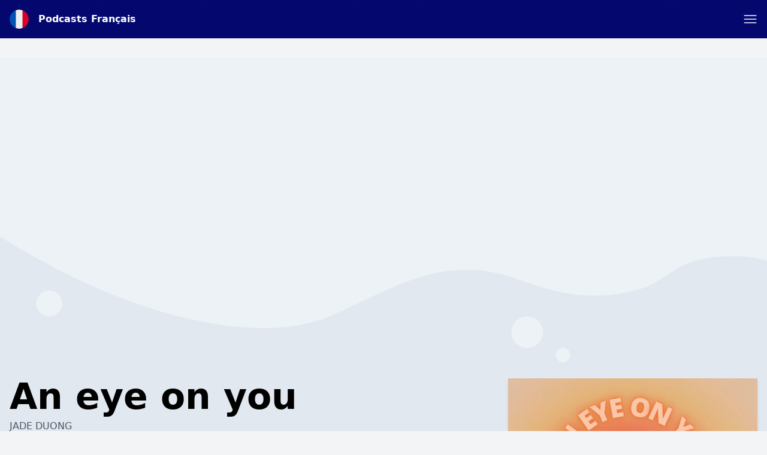

--- FILE ---
content_type: text/html; charset=utf-8
request_url: https://www.google.com/recaptcha/api2/anchor?ar=1&k=6LcB8uQUAAAAAFrXQ0QsDJ8khUzZUSwVwVyuluR7&co=aHR0cHM6Ly9wb2RjYXN0cy1mcmFuY2Fpcy5mcjo0NDM.&hl=en&v=PoyoqOPhxBO7pBk68S4YbpHZ&size=normal&anchor-ms=20000&execute-ms=30000&cb=niw80zbs0eb7
body_size: 49282
content:
<!DOCTYPE HTML><html dir="ltr" lang="en"><head><meta http-equiv="Content-Type" content="text/html; charset=UTF-8">
<meta http-equiv="X-UA-Compatible" content="IE=edge">
<title>reCAPTCHA</title>
<style type="text/css">
/* cyrillic-ext */
@font-face {
  font-family: 'Roboto';
  font-style: normal;
  font-weight: 400;
  font-stretch: 100%;
  src: url(//fonts.gstatic.com/s/roboto/v48/KFO7CnqEu92Fr1ME7kSn66aGLdTylUAMa3GUBHMdazTgWw.woff2) format('woff2');
  unicode-range: U+0460-052F, U+1C80-1C8A, U+20B4, U+2DE0-2DFF, U+A640-A69F, U+FE2E-FE2F;
}
/* cyrillic */
@font-face {
  font-family: 'Roboto';
  font-style: normal;
  font-weight: 400;
  font-stretch: 100%;
  src: url(//fonts.gstatic.com/s/roboto/v48/KFO7CnqEu92Fr1ME7kSn66aGLdTylUAMa3iUBHMdazTgWw.woff2) format('woff2');
  unicode-range: U+0301, U+0400-045F, U+0490-0491, U+04B0-04B1, U+2116;
}
/* greek-ext */
@font-face {
  font-family: 'Roboto';
  font-style: normal;
  font-weight: 400;
  font-stretch: 100%;
  src: url(//fonts.gstatic.com/s/roboto/v48/KFO7CnqEu92Fr1ME7kSn66aGLdTylUAMa3CUBHMdazTgWw.woff2) format('woff2');
  unicode-range: U+1F00-1FFF;
}
/* greek */
@font-face {
  font-family: 'Roboto';
  font-style: normal;
  font-weight: 400;
  font-stretch: 100%;
  src: url(//fonts.gstatic.com/s/roboto/v48/KFO7CnqEu92Fr1ME7kSn66aGLdTylUAMa3-UBHMdazTgWw.woff2) format('woff2');
  unicode-range: U+0370-0377, U+037A-037F, U+0384-038A, U+038C, U+038E-03A1, U+03A3-03FF;
}
/* math */
@font-face {
  font-family: 'Roboto';
  font-style: normal;
  font-weight: 400;
  font-stretch: 100%;
  src: url(//fonts.gstatic.com/s/roboto/v48/KFO7CnqEu92Fr1ME7kSn66aGLdTylUAMawCUBHMdazTgWw.woff2) format('woff2');
  unicode-range: U+0302-0303, U+0305, U+0307-0308, U+0310, U+0312, U+0315, U+031A, U+0326-0327, U+032C, U+032F-0330, U+0332-0333, U+0338, U+033A, U+0346, U+034D, U+0391-03A1, U+03A3-03A9, U+03B1-03C9, U+03D1, U+03D5-03D6, U+03F0-03F1, U+03F4-03F5, U+2016-2017, U+2034-2038, U+203C, U+2040, U+2043, U+2047, U+2050, U+2057, U+205F, U+2070-2071, U+2074-208E, U+2090-209C, U+20D0-20DC, U+20E1, U+20E5-20EF, U+2100-2112, U+2114-2115, U+2117-2121, U+2123-214F, U+2190, U+2192, U+2194-21AE, U+21B0-21E5, U+21F1-21F2, U+21F4-2211, U+2213-2214, U+2216-22FF, U+2308-230B, U+2310, U+2319, U+231C-2321, U+2336-237A, U+237C, U+2395, U+239B-23B7, U+23D0, U+23DC-23E1, U+2474-2475, U+25AF, U+25B3, U+25B7, U+25BD, U+25C1, U+25CA, U+25CC, U+25FB, U+266D-266F, U+27C0-27FF, U+2900-2AFF, U+2B0E-2B11, U+2B30-2B4C, U+2BFE, U+3030, U+FF5B, U+FF5D, U+1D400-1D7FF, U+1EE00-1EEFF;
}
/* symbols */
@font-face {
  font-family: 'Roboto';
  font-style: normal;
  font-weight: 400;
  font-stretch: 100%;
  src: url(//fonts.gstatic.com/s/roboto/v48/KFO7CnqEu92Fr1ME7kSn66aGLdTylUAMaxKUBHMdazTgWw.woff2) format('woff2');
  unicode-range: U+0001-000C, U+000E-001F, U+007F-009F, U+20DD-20E0, U+20E2-20E4, U+2150-218F, U+2190, U+2192, U+2194-2199, U+21AF, U+21E6-21F0, U+21F3, U+2218-2219, U+2299, U+22C4-22C6, U+2300-243F, U+2440-244A, U+2460-24FF, U+25A0-27BF, U+2800-28FF, U+2921-2922, U+2981, U+29BF, U+29EB, U+2B00-2BFF, U+4DC0-4DFF, U+FFF9-FFFB, U+10140-1018E, U+10190-1019C, U+101A0, U+101D0-101FD, U+102E0-102FB, U+10E60-10E7E, U+1D2C0-1D2D3, U+1D2E0-1D37F, U+1F000-1F0FF, U+1F100-1F1AD, U+1F1E6-1F1FF, U+1F30D-1F30F, U+1F315, U+1F31C, U+1F31E, U+1F320-1F32C, U+1F336, U+1F378, U+1F37D, U+1F382, U+1F393-1F39F, U+1F3A7-1F3A8, U+1F3AC-1F3AF, U+1F3C2, U+1F3C4-1F3C6, U+1F3CA-1F3CE, U+1F3D4-1F3E0, U+1F3ED, U+1F3F1-1F3F3, U+1F3F5-1F3F7, U+1F408, U+1F415, U+1F41F, U+1F426, U+1F43F, U+1F441-1F442, U+1F444, U+1F446-1F449, U+1F44C-1F44E, U+1F453, U+1F46A, U+1F47D, U+1F4A3, U+1F4B0, U+1F4B3, U+1F4B9, U+1F4BB, U+1F4BF, U+1F4C8-1F4CB, U+1F4D6, U+1F4DA, U+1F4DF, U+1F4E3-1F4E6, U+1F4EA-1F4ED, U+1F4F7, U+1F4F9-1F4FB, U+1F4FD-1F4FE, U+1F503, U+1F507-1F50B, U+1F50D, U+1F512-1F513, U+1F53E-1F54A, U+1F54F-1F5FA, U+1F610, U+1F650-1F67F, U+1F687, U+1F68D, U+1F691, U+1F694, U+1F698, U+1F6AD, U+1F6B2, U+1F6B9-1F6BA, U+1F6BC, U+1F6C6-1F6CF, U+1F6D3-1F6D7, U+1F6E0-1F6EA, U+1F6F0-1F6F3, U+1F6F7-1F6FC, U+1F700-1F7FF, U+1F800-1F80B, U+1F810-1F847, U+1F850-1F859, U+1F860-1F887, U+1F890-1F8AD, U+1F8B0-1F8BB, U+1F8C0-1F8C1, U+1F900-1F90B, U+1F93B, U+1F946, U+1F984, U+1F996, U+1F9E9, U+1FA00-1FA6F, U+1FA70-1FA7C, U+1FA80-1FA89, U+1FA8F-1FAC6, U+1FACE-1FADC, U+1FADF-1FAE9, U+1FAF0-1FAF8, U+1FB00-1FBFF;
}
/* vietnamese */
@font-face {
  font-family: 'Roboto';
  font-style: normal;
  font-weight: 400;
  font-stretch: 100%;
  src: url(//fonts.gstatic.com/s/roboto/v48/KFO7CnqEu92Fr1ME7kSn66aGLdTylUAMa3OUBHMdazTgWw.woff2) format('woff2');
  unicode-range: U+0102-0103, U+0110-0111, U+0128-0129, U+0168-0169, U+01A0-01A1, U+01AF-01B0, U+0300-0301, U+0303-0304, U+0308-0309, U+0323, U+0329, U+1EA0-1EF9, U+20AB;
}
/* latin-ext */
@font-face {
  font-family: 'Roboto';
  font-style: normal;
  font-weight: 400;
  font-stretch: 100%;
  src: url(//fonts.gstatic.com/s/roboto/v48/KFO7CnqEu92Fr1ME7kSn66aGLdTylUAMa3KUBHMdazTgWw.woff2) format('woff2');
  unicode-range: U+0100-02BA, U+02BD-02C5, U+02C7-02CC, U+02CE-02D7, U+02DD-02FF, U+0304, U+0308, U+0329, U+1D00-1DBF, U+1E00-1E9F, U+1EF2-1EFF, U+2020, U+20A0-20AB, U+20AD-20C0, U+2113, U+2C60-2C7F, U+A720-A7FF;
}
/* latin */
@font-face {
  font-family: 'Roboto';
  font-style: normal;
  font-weight: 400;
  font-stretch: 100%;
  src: url(//fonts.gstatic.com/s/roboto/v48/KFO7CnqEu92Fr1ME7kSn66aGLdTylUAMa3yUBHMdazQ.woff2) format('woff2');
  unicode-range: U+0000-00FF, U+0131, U+0152-0153, U+02BB-02BC, U+02C6, U+02DA, U+02DC, U+0304, U+0308, U+0329, U+2000-206F, U+20AC, U+2122, U+2191, U+2193, U+2212, U+2215, U+FEFF, U+FFFD;
}
/* cyrillic-ext */
@font-face {
  font-family: 'Roboto';
  font-style: normal;
  font-weight: 500;
  font-stretch: 100%;
  src: url(//fonts.gstatic.com/s/roboto/v48/KFO7CnqEu92Fr1ME7kSn66aGLdTylUAMa3GUBHMdazTgWw.woff2) format('woff2');
  unicode-range: U+0460-052F, U+1C80-1C8A, U+20B4, U+2DE0-2DFF, U+A640-A69F, U+FE2E-FE2F;
}
/* cyrillic */
@font-face {
  font-family: 'Roboto';
  font-style: normal;
  font-weight: 500;
  font-stretch: 100%;
  src: url(//fonts.gstatic.com/s/roboto/v48/KFO7CnqEu92Fr1ME7kSn66aGLdTylUAMa3iUBHMdazTgWw.woff2) format('woff2');
  unicode-range: U+0301, U+0400-045F, U+0490-0491, U+04B0-04B1, U+2116;
}
/* greek-ext */
@font-face {
  font-family: 'Roboto';
  font-style: normal;
  font-weight: 500;
  font-stretch: 100%;
  src: url(//fonts.gstatic.com/s/roboto/v48/KFO7CnqEu92Fr1ME7kSn66aGLdTylUAMa3CUBHMdazTgWw.woff2) format('woff2');
  unicode-range: U+1F00-1FFF;
}
/* greek */
@font-face {
  font-family: 'Roboto';
  font-style: normal;
  font-weight: 500;
  font-stretch: 100%;
  src: url(//fonts.gstatic.com/s/roboto/v48/KFO7CnqEu92Fr1ME7kSn66aGLdTylUAMa3-UBHMdazTgWw.woff2) format('woff2');
  unicode-range: U+0370-0377, U+037A-037F, U+0384-038A, U+038C, U+038E-03A1, U+03A3-03FF;
}
/* math */
@font-face {
  font-family: 'Roboto';
  font-style: normal;
  font-weight: 500;
  font-stretch: 100%;
  src: url(//fonts.gstatic.com/s/roboto/v48/KFO7CnqEu92Fr1ME7kSn66aGLdTylUAMawCUBHMdazTgWw.woff2) format('woff2');
  unicode-range: U+0302-0303, U+0305, U+0307-0308, U+0310, U+0312, U+0315, U+031A, U+0326-0327, U+032C, U+032F-0330, U+0332-0333, U+0338, U+033A, U+0346, U+034D, U+0391-03A1, U+03A3-03A9, U+03B1-03C9, U+03D1, U+03D5-03D6, U+03F0-03F1, U+03F4-03F5, U+2016-2017, U+2034-2038, U+203C, U+2040, U+2043, U+2047, U+2050, U+2057, U+205F, U+2070-2071, U+2074-208E, U+2090-209C, U+20D0-20DC, U+20E1, U+20E5-20EF, U+2100-2112, U+2114-2115, U+2117-2121, U+2123-214F, U+2190, U+2192, U+2194-21AE, U+21B0-21E5, U+21F1-21F2, U+21F4-2211, U+2213-2214, U+2216-22FF, U+2308-230B, U+2310, U+2319, U+231C-2321, U+2336-237A, U+237C, U+2395, U+239B-23B7, U+23D0, U+23DC-23E1, U+2474-2475, U+25AF, U+25B3, U+25B7, U+25BD, U+25C1, U+25CA, U+25CC, U+25FB, U+266D-266F, U+27C0-27FF, U+2900-2AFF, U+2B0E-2B11, U+2B30-2B4C, U+2BFE, U+3030, U+FF5B, U+FF5D, U+1D400-1D7FF, U+1EE00-1EEFF;
}
/* symbols */
@font-face {
  font-family: 'Roboto';
  font-style: normal;
  font-weight: 500;
  font-stretch: 100%;
  src: url(//fonts.gstatic.com/s/roboto/v48/KFO7CnqEu92Fr1ME7kSn66aGLdTylUAMaxKUBHMdazTgWw.woff2) format('woff2');
  unicode-range: U+0001-000C, U+000E-001F, U+007F-009F, U+20DD-20E0, U+20E2-20E4, U+2150-218F, U+2190, U+2192, U+2194-2199, U+21AF, U+21E6-21F0, U+21F3, U+2218-2219, U+2299, U+22C4-22C6, U+2300-243F, U+2440-244A, U+2460-24FF, U+25A0-27BF, U+2800-28FF, U+2921-2922, U+2981, U+29BF, U+29EB, U+2B00-2BFF, U+4DC0-4DFF, U+FFF9-FFFB, U+10140-1018E, U+10190-1019C, U+101A0, U+101D0-101FD, U+102E0-102FB, U+10E60-10E7E, U+1D2C0-1D2D3, U+1D2E0-1D37F, U+1F000-1F0FF, U+1F100-1F1AD, U+1F1E6-1F1FF, U+1F30D-1F30F, U+1F315, U+1F31C, U+1F31E, U+1F320-1F32C, U+1F336, U+1F378, U+1F37D, U+1F382, U+1F393-1F39F, U+1F3A7-1F3A8, U+1F3AC-1F3AF, U+1F3C2, U+1F3C4-1F3C6, U+1F3CA-1F3CE, U+1F3D4-1F3E0, U+1F3ED, U+1F3F1-1F3F3, U+1F3F5-1F3F7, U+1F408, U+1F415, U+1F41F, U+1F426, U+1F43F, U+1F441-1F442, U+1F444, U+1F446-1F449, U+1F44C-1F44E, U+1F453, U+1F46A, U+1F47D, U+1F4A3, U+1F4B0, U+1F4B3, U+1F4B9, U+1F4BB, U+1F4BF, U+1F4C8-1F4CB, U+1F4D6, U+1F4DA, U+1F4DF, U+1F4E3-1F4E6, U+1F4EA-1F4ED, U+1F4F7, U+1F4F9-1F4FB, U+1F4FD-1F4FE, U+1F503, U+1F507-1F50B, U+1F50D, U+1F512-1F513, U+1F53E-1F54A, U+1F54F-1F5FA, U+1F610, U+1F650-1F67F, U+1F687, U+1F68D, U+1F691, U+1F694, U+1F698, U+1F6AD, U+1F6B2, U+1F6B9-1F6BA, U+1F6BC, U+1F6C6-1F6CF, U+1F6D3-1F6D7, U+1F6E0-1F6EA, U+1F6F0-1F6F3, U+1F6F7-1F6FC, U+1F700-1F7FF, U+1F800-1F80B, U+1F810-1F847, U+1F850-1F859, U+1F860-1F887, U+1F890-1F8AD, U+1F8B0-1F8BB, U+1F8C0-1F8C1, U+1F900-1F90B, U+1F93B, U+1F946, U+1F984, U+1F996, U+1F9E9, U+1FA00-1FA6F, U+1FA70-1FA7C, U+1FA80-1FA89, U+1FA8F-1FAC6, U+1FACE-1FADC, U+1FADF-1FAE9, U+1FAF0-1FAF8, U+1FB00-1FBFF;
}
/* vietnamese */
@font-face {
  font-family: 'Roboto';
  font-style: normal;
  font-weight: 500;
  font-stretch: 100%;
  src: url(//fonts.gstatic.com/s/roboto/v48/KFO7CnqEu92Fr1ME7kSn66aGLdTylUAMa3OUBHMdazTgWw.woff2) format('woff2');
  unicode-range: U+0102-0103, U+0110-0111, U+0128-0129, U+0168-0169, U+01A0-01A1, U+01AF-01B0, U+0300-0301, U+0303-0304, U+0308-0309, U+0323, U+0329, U+1EA0-1EF9, U+20AB;
}
/* latin-ext */
@font-face {
  font-family: 'Roboto';
  font-style: normal;
  font-weight: 500;
  font-stretch: 100%;
  src: url(//fonts.gstatic.com/s/roboto/v48/KFO7CnqEu92Fr1ME7kSn66aGLdTylUAMa3KUBHMdazTgWw.woff2) format('woff2');
  unicode-range: U+0100-02BA, U+02BD-02C5, U+02C7-02CC, U+02CE-02D7, U+02DD-02FF, U+0304, U+0308, U+0329, U+1D00-1DBF, U+1E00-1E9F, U+1EF2-1EFF, U+2020, U+20A0-20AB, U+20AD-20C0, U+2113, U+2C60-2C7F, U+A720-A7FF;
}
/* latin */
@font-face {
  font-family: 'Roboto';
  font-style: normal;
  font-weight: 500;
  font-stretch: 100%;
  src: url(//fonts.gstatic.com/s/roboto/v48/KFO7CnqEu92Fr1ME7kSn66aGLdTylUAMa3yUBHMdazQ.woff2) format('woff2');
  unicode-range: U+0000-00FF, U+0131, U+0152-0153, U+02BB-02BC, U+02C6, U+02DA, U+02DC, U+0304, U+0308, U+0329, U+2000-206F, U+20AC, U+2122, U+2191, U+2193, U+2212, U+2215, U+FEFF, U+FFFD;
}
/* cyrillic-ext */
@font-face {
  font-family: 'Roboto';
  font-style: normal;
  font-weight: 900;
  font-stretch: 100%;
  src: url(//fonts.gstatic.com/s/roboto/v48/KFO7CnqEu92Fr1ME7kSn66aGLdTylUAMa3GUBHMdazTgWw.woff2) format('woff2');
  unicode-range: U+0460-052F, U+1C80-1C8A, U+20B4, U+2DE0-2DFF, U+A640-A69F, U+FE2E-FE2F;
}
/* cyrillic */
@font-face {
  font-family: 'Roboto';
  font-style: normal;
  font-weight: 900;
  font-stretch: 100%;
  src: url(//fonts.gstatic.com/s/roboto/v48/KFO7CnqEu92Fr1ME7kSn66aGLdTylUAMa3iUBHMdazTgWw.woff2) format('woff2');
  unicode-range: U+0301, U+0400-045F, U+0490-0491, U+04B0-04B1, U+2116;
}
/* greek-ext */
@font-face {
  font-family: 'Roboto';
  font-style: normal;
  font-weight: 900;
  font-stretch: 100%;
  src: url(//fonts.gstatic.com/s/roboto/v48/KFO7CnqEu92Fr1ME7kSn66aGLdTylUAMa3CUBHMdazTgWw.woff2) format('woff2');
  unicode-range: U+1F00-1FFF;
}
/* greek */
@font-face {
  font-family: 'Roboto';
  font-style: normal;
  font-weight: 900;
  font-stretch: 100%;
  src: url(//fonts.gstatic.com/s/roboto/v48/KFO7CnqEu92Fr1ME7kSn66aGLdTylUAMa3-UBHMdazTgWw.woff2) format('woff2');
  unicode-range: U+0370-0377, U+037A-037F, U+0384-038A, U+038C, U+038E-03A1, U+03A3-03FF;
}
/* math */
@font-face {
  font-family: 'Roboto';
  font-style: normal;
  font-weight: 900;
  font-stretch: 100%;
  src: url(//fonts.gstatic.com/s/roboto/v48/KFO7CnqEu92Fr1ME7kSn66aGLdTylUAMawCUBHMdazTgWw.woff2) format('woff2');
  unicode-range: U+0302-0303, U+0305, U+0307-0308, U+0310, U+0312, U+0315, U+031A, U+0326-0327, U+032C, U+032F-0330, U+0332-0333, U+0338, U+033A, U+0346, U+034D, U+0391-03A1, U+03A3-03A9, U+03B1-03C9, U+03D1, U+03D5-03D6, U+03F0-03F1, U+03F4-03F5, U+2016-2017, U+2034-2038, U+203C, U+2040, U+2043, U+2047, U+2050, U+2057, U+205F, U+2070-2071, U+2074-208E, U+2090-209C, U+20D0-20DC, U+20E1, U+20E5-20EF, U+2100-2112, U+2114-2115, U+2117-2121, U+2123-214F, U+2190, U+2192, U+2194-21AE, U+21B0-21E5, U+21F1-21F2, U+21F4-2211, U+2213-2214, U+2216-22FF, U+2308-230B, U+2310, U+2319, U+231C-2321, U+2336-237A, U+237C, U+2395, U+239B-23B7, U+23D0, U+23DC-23E1, U+2474-2475, U+25AF, U+25B3, U+25B7, U+25BD, U+25C1, U+25CA, U+25CC, U+25FB, U+266D-266F, U+27C0-27FF, U+2900-2AFF, U+2B0E-2B11, U+2B30-2B4C, U+2BFE, U+3030, U+FF5B, U+FF5D, U+1D400-1D7FF, U+1EE00-1EEFF;
}
/* symbols */
@font-face {
  font-family: 'Roboto';
  font-style: normal;
  font-weight: 900;
  font-stretch: 100%;
  src: url(//fonts.gstatic.com/s/roboto/v48/KFO7CnqEu92Fr1ME7kSn66aGLdTylUAMaxKUBHMdazTgWw.woff2) format('woff2');
  unicode-range: U+0001-000C, U+000E-001F, U+007F-009F, U+20DD-20E0, U+20E2-20E4, U+2150-218F, U+2190, U+2192, U+2194-2199, U+21AF, U+21E6-21F0, U+21F3, U+2218-2219, U+2299, U+22C4-22C6, U+2300-243F, U+2440-244A, U+2460-24FF, U+25A0-27BF, U+2800-28FF, U+2921-2922, U+2981, U+29BF, U+29EB, U+2B00-2BFF, U+4DC0-4DFF, U+FFF9-FFFB, U+10140-1018E, U+10190-1019C, U+101A0, U+101D0-101FD, U+102E0-102FB, U+10E60-10E7E, U+1D2C0-1D2D3, U+1D2E0-1D37F, U+1F000-1F0FF, U+1F100-1F1AD, U+1F1E6-1F1FF, U+1F30D-1F30F, U+1F315, U+1F31C, U+1F31E, U+1F320-1F32C, U+1F336, U+1F378, U+1F37D, U+1F382, U+1F393-1F39F, U+1F3A7-1F3A8, U+1F3AC-1F3AF, U+1F3C2, U+1F3C4-1F3C6, U+1F3CA-1F3CE, U+1F3D4-1F3E0, U+1F3ED, U+1F3F1-1F3F3, U+1F3F5-1F3F7, U+1F408, U+1F415, U+1F41F, U+1F426, U+1F43F, U+1F441-1F442, U+1F444, U+1F446-1F449, U+1F44C-1F44E, U+1F453, U+1F46A, U+1F47D, U+1F4A3, U+1F4B0, U+1F4B3, U+1F4B9, U+1F4BB, U+1F4BF, U+1F4C8-1F4CB, U+1F4D6, U+1F4DA, U+1F4DF, U+1F4E3-1F4E6, U+1F4EA-1F4ED, U+1F4F7, U+1F4F9-1F4FB, U+1F4FD-1F4FE, U+1F503, U+1F507-1F50B, U+1F50D, U+1F512-1F513, U+1F53E-1F54A, U+1F54F-1F5FA, U+1F610, U+1F650-1F67F, U+1F687, U+1F68D, U+1F691, U+1F694, U+1F698, U+1F6AD, U+1F6B2, U+1F6B9-1F6BA, U+1F6BC, U+1F6C6-1F6CF, U+1F6D3-1F6D7, U+1F6E0-1F6EA, U+1F6F0-1F6F3, U+1F6F7-1F6FC, U+1F700-1F7FF, U+1F800-1F80B, U+1F810-1F847, U+1F850-1F859, U+1F860-1F887, U+1F890-1F8AD, U+1F8B0-1F8BB, U+1F8C0-1F8C1, U+1F900-1F90B, U+1F93B, U+1F946, U+1F984, U+1F996, U+1F9E9, U+1FA00-1FA6F, U+1FA70-1FA7C, U+1FA80-1FA89, U+1FA8F-1FAC6, U+1FACE-1FADC, U+1FADF-1FAE9, U+1FAF0-1FAF8, U+1FB00-1FBFF;
}
/* vietnamese */
@font-face {
  font-family: 'Roboto';
  font-style: normal;
  font-weight: 900;
  font-stretch: 100%;
  src: url(//fonts.gstatic.com/s/roboto/v48/KFO7CnqEu92Fr1ME7kSn66aGLdTylUAMa3OUBHMdazTgWw.woff2) format('woff2');
  unicode-range: U+0102-0103, U+0110-0111, U+0128-0129, U+0168-0169, U+01A0-01A1, U+01AF-01B0, U+0300-0301, U+0303-0304, U+0308-0309, U+0323, U+0329, U+1EA0-1EF9, U+20AB;
}
/* latin-ext */
@font-face {
  font-family: 'Roboto';
  font-style: normal;
  font-weight: 900;
  font-stretch: 100%;
  src: url(//fonts.gstatic.com/s/roboto/v48/KFO7CnqEu92Fr1ME7kSn66aGLdTylUAMa3KUBHMdazTgWw.woff2) format('woff2');
  unicode-range: U+0100-02BA, U+02BD-02C5, U+02C7-02CC, U+02CE-02D7, U+02DD-02FF, U+0304, U+0308, U+0329, U+1D00-1DBF, U+1E00-1E9F, U+1EF2-1EFF, U+2020, U+20A0-20AB, U+20AD-20C0, U+2113, U+2C60-2C7F, U+A720-A7FF;
}
/* latin */
@font-face {
  font-family: 'Roboto';
  font-style: normal;
  font-weight: 900;
  font-stretch: 100%;
  src: url(//fonts.gstatic.com/s/roboto/v48/KFO7CnqEu92Fr1ME7kSn66aGLdTylUAMa3yUBHMdazQ.woff2) format('woff2');
  unicode-range: U+0000-00FF, U+0131, U+0152-0153, U+02BB-02BC, U+02C6, U+02DA, U+02DC, U+0304, U+0308, U+0329, U+2000-206F, U+20AC, U+2122, U+2191, U+2193, U+2212, U+2215, U+FEFF, U+FFFD;
}

</style>
<link rel="stylesheet" type="text/css" href="https://www.gstatic.com/recaptcha/releases/PoyoqOPhxBO7pBk68S4YbpHZ/styles__ltr.css">
<script nonce="QhXDtaxkoZ30rauDW6tR1A" type="text/javascript">window['__recaptcha_api'] = 'https://www.google.com/recaptcha/api2/';</script>
<script type="text/javascript" src="https://www.gstatic.com/recaptcha/releases/PoyoqOPhxBO7pBk68S4YbpHZ/recaptcha__en.js" nonce="QhXDtaxkoZ30rauDW6tR1A">
      
    </script></head>
<body><div id="rc-anchor-alert" class="rc-anchor-alert"></div>
<input type="hidden" id="recaptcha-token" value="[base64]">
<script type="text/javascript" nonce="QhXDtaxkoZ30rauDW6tR1A">
      recaptcha.anchor.Main.init("[\x22ainput\x22,[\x22bgdata\x22,\x22\x22,\[base64]/[base64]/[base64]/[base64]/[base64]/[base64]/KGcoTywyNTMsTy5PKSxVRyhPLEMpKTpnKE8sMjUzLEMpLE8pKSxsKSksTykpfSxieT1mdW5jdGlvbihDLE8sdSxsKXtmb3IobD0odT1SKEMpLDApO08+MDtPLS0pbD1sPDw4fFooQyk7ZyhDLHUsbCl9LFVHPWZ1bmN0aW9uKEMsTyl7Qy5pLmxlbmd0aD4xMDQ/[base64]/[base64]/[base64]/[base64]/[base64]/[base64]/[base64]\\u003d\x22,\[base64]\x22,\x22YsOzwq1Ef3ZHw7tOMXLDoMOGw7jDo8OZPHDCgDbDllTChsOowpsWUCHDpsOhw6xXw5bDjV4oCsKjw7EaEh3DsnJiwrHCo8OLNsKmVcKVw6MlU8Ogw7TDucOkw7JgfMKPw4DDoxZ4TMK9wr7Cil7Cl8K0SXNwU8OBIsKaw69rCsK6wr4zUVgGw6sjwrofw5/ChQ3DmMKHOFc2wpUTw5QRwpgRw5pbJsKkesKwVcORwq4aw4o3wofDun96woRlw6nCuBvCqCYLdC9+w4tPGsKVwrDCnsOkwo7DrsKLw6snwoxUw7Zuw4EFw4zCkFTCpMKUNsK+XF1/e8Klwph/T8OfBhpWU8O2cQvCgQIUwq93TsK9JEbCrzfCosKCNcO/w6/DklLDqiHDpjlnOsOJw5jCnUljfEPCkMKgDMK7w68Qw5Fhw7HCusKkDnQoJ3l6F8KiRsOSH8OoV8OycBl/AgJ6wpkLNcKufcKHSMOUwovDl8OMw4U0wqvCgBYiw4gTw4vCjcKKRMKZDE8cwrzCpRQha1FMRjYgw4t/QMO3w4HDvgPDhFnCh3s4IcO6NcKRw6nDnsKnRh7Dg8K+QnXDjsORBMOHKTAvN8Owwp7DssK9woPCimDDv8OcOcKXw6rDicKdf8KMFsKCw7VeHFcGw4DCkl/Cu8OLfUjDjVrCjUotw4rDjRlRLsK8woLCs2nCnxB7w48cwr3Cl0XCmjbDlVbDp8KqFsO9w7VlbsOwG1bDpMOSw7rDsmgGM8OOwprDq0/[base64]/wpTCon8Aw6tOS8OSwpwmwqA0WSllwpYdHCMfAwLCsMO1w5AXw4XCjlRBLMK6acK8woNVDiTCgyYMw4oRBcOnwolXBE/DrcOfwoEuckorwrvCl1YpB0QHwqBqacKnS8OcEEZFSMOYNzzDjEvCoSckPzRFW8Oqw6zCtUdXw6Y4CkE6wr13WHvCvAXCqsOedFFneMOQDcO/wpMiwqbCmsKuZGBBw4LCnFxSwpMdKMO4TAwwZQg6UcKdw5XDhcO3wqPCvsO6w4dWwqBCRCXDkMKDZWjCuy5PwoRlbcKNwpTCq8Kbw5LDssOYw5Aiwqgrw6nDiMKUKcK8wpbDuUJ6REjCgMOew4R6w60mwpolwrHCqDE0UARNO3hTSsOHJcOYW8KZwq/Cr8KHWcOcw4hMwrhTw604FDrDrTk2aijCsTrCssKLw5LCtlh5d8ORw5zCv8OJbcO4w63CiWFGw7jCqUY9w4xfL8KpM0zCh2pLasO+A8KxAcO0w4UHwrM9RsKzw4rCmsOoZGDDncKdw4LCkMKTw4Jaw6k0T3sIwo3Dnko/[base64]/V8Oyw45Qw78DAgvDuXUAfsKlwpsBwofCtBLCgFbDqETCisOjwr/CpsOITykbWsOhw5fDhsOHw7/CvsOaBULCi3PDtMKsS8KTw5wiw6LClcOiw5kAw7FdYSgKw5jCkMKBM8O1wp5AwqrDkSTCkT/CqMK7wrLDncOuUMKAwpY0wqzCqcOcwqF1w5vDiAPDvwrDjmMYwozCqnbCqWgoCMOwHcO7woEOw5XCnMKyX8KPVlx9UcOiw6rDqsK8w4/DtsKRw4nCoMOXIsKhT2HDk1fDh8OrwqPCmcKlw5rCk8K6BsOww5oiT2ZrIGjDqMO+BMO/wrJzw5gfw4fDnsK2w4c/wqPDi8K5C8Oew4JFw7Q7GcOUVBzCuVvChnlVw4TChMKgHgvChktTHm7Cg8KYTsKIwooew4vDjcOvOAx9PMOLGnd1VMOAeXrDsARMw4bDqUtdwobCiD/ChzpfwpRbwrLDncOewqfCkSsKcMOSG8K/OyN/QDbCnQvCgsO1w4bDiRVdwo/[base64]/[base64]/DoAlgwpXDqjDCjBjDmMKAT8KEZ1zCrMODw4fDv0jDjTEVwpB/woDDpcKbGMKhb8OHfsOCwrxGw61Bw5MjwrQWw63DjknDucO8wq7DtMKJwofDgsOsw71fITfDiF5ow5YuOsOWwppPfMOXQgF6wpcVwrx0wofDpVHDtA/CgHTDp20Wc1pyccKWfgjCgcOLwqR6fsORLsKRw6nCmljDg8OeDcORw4AZw5wmQDkuwpMWw7YdIMOfXMOEbkldwrjDtMO9wrTCtMOkUsOuw7fCiMOMfsKbOk7DsDfDtDfCmUrDv8K+wqDDosOZwpTCixhcYDUNQsKtw6rCmwtRwo1VZRLDmRbDuMO9wqbCjRLDjX/CqMKIw7zDvMKSw73DjjkGSMOlcMKaNhrDvSHDqkPDosOmTifCljxJwqJ2w7/Co8KuVwldwqRgw6DCmGbCmWzDtRHDgMOLeRrCsUUoJ2MLw6J/w4zCo8OCVityw7wSQlAcRF1PHiHDqMO+wp/DtlzDh2xPFTN6wrTDsUHDrAPCjMKVLHXDkcKRRzXCo8KmNhdBJWhqCF45J27DlTZVwpdvwrYTVMOMBMKbwpfCriwRKsOWaDjCqMKCw4nDhcOtwojDjsOEw4/DmxDDsMOjEMK1wrdGw6vCuXHDin3DnFccw7tUVsO7N1rDg8Kjw4hUX8KpNmXCpic0w5LDh8OrfcKnwqJEJMOow6dtfsO6wrIeJcKlYMOCTgswwr/DrivCssOVCMKww6jCh8K+wr82w6bCj3jDnMO3w5bCmgXDo8O3wrI0w4DDqg9xw5pSOFvDlsKewpjCgSMkesO7Y8KuLRtYOkPDi8Krw4fCgMKxwrRSwo/Dm8KJQBMewpnCnWnCqcKrwrJ9McKjwrTDsMKcdSnDqcKfaF/CgSR5wrzDpydZw4JFwpIxw7wuwpfDicOlCMOuw4t0aE0MfMOKwp9/wqEXImRYEBDDqVnCqXd/[base64]/CnDbDpsOjfXIww7hNw7UNwq7CrgRmwrbCicKqw7l+RcO/[base64]/DjGnDuMK9ecOawr/DrXvDpcOGw53CrkI+woTDkV7DnMKjw7tDT8KTF8OTw6/CqTlPCcKaw4YKAMODw6V/wo14L3h9w7nCr8OywpofaMO8w5rCvAFBS8OMw6pyJcKtwqcLNsO/wpXCqEjCmcOGbsKKNBvDmxQVw67CjBDDqlwrw7FgaAxseTwKw5hOPwR2w7PCnBN5F8OjacK8JQEAMjnDp8KWwrZPwrnDnUUewofCjgRyUsK7a8K5e0/CuHfDj8KOH8Kew6jDqMOWGcKGFMKxKDspw6NowqDCsCRUVcOlwoouwqTCs8KuDjLDocKRwq5jBXXChz15wrvDml3DvMORCMOTecOJXsO5JAbCgmQlLMO0c8ODwqnCnnpvBMKewqZ4IF/CpMO9wq3DtcOIOnd1worCtFnDlDcdw653w4xhwp/[base64]/ChMO4w4g+LBssw4NlEcKKfsKCwqnCqBjCuQvCvTXDiMK2w73Cg8KOPMODF8O2w7hMw48cMVp3a8OiP8OzwpcPV0hhPHR4ZcKlGVxWfgbDkcKswqkAwphZOzHDrcKZYcOFE8O/[base64]/ChcKYw7XDkmvDrsK1w4F4GR/ClcOcwqfCmG3DssKgwrbDvB7Ck8KsacO/d3QLGVnDij3CscKbV8KwO8KCU0RrUj1pw4cewqXCoMKLLsOvFsKBw6JkZwldwrBxBRTDoxF/SlTCuzvCksKEwojDqsOhw5NuK1LDlcK4w67DtW8TwowQN8Ktw5jDvTLCjgRuN8Obw7g8JFkqB8KqGcKbGinDsCbCrCMRw7HCrH5Cw4vDt0RSw7/DlxgKBAA7In3CjMK9Uz8qVcORelcGwqlxchw/dg53L19lw7HDgMK7w5nDoCnCoFl1wp4jwovCo1fCucOtw5wcOhQTIcO/w6XDg3Fow5zClcK/SEnCmMO2EcKQwooTworDolc2TTMNBEPClklaJ8O7wrYKw49bwqluwo/CksOLw4F2SlglH8K7w6lAccKFX8KQJTDDg24gw73CmnXDhMKYEEHCrsO9wpzChh45wojCpcKCSMOgwoHDplUaCCrCvMKFw4jClsKYHHR7SQg9RsKJwqrCl8KNwqHChW7DvnbDn8OFw4/Cpl51HcOvVsOwRUF0SsO1wr1iwq0bVH/CocODRmB1JMKnw6PCshl+w4d4C2JhQU3CsnvCo8Kkw43CtsOPEBTDr8Khw4zDgcK8bCldJETCtMOLdFLCoh4Xwohdw7N8TXnDoMOlw49QAXZ8B8Kjw65YD8Kqw6F4Mm9ZPizDgFIPWMOqwrNEwo3Cr1vCocOdwplhfcKmfGNEPQ0Awp/DscKMUMK0w4jCmyJoRXLCinIBwpNMw4jCi29zTxZwwrLCmysafkE6EsOeMMO5w4wLw53DmwfDnUNLw7TDpS4pw4zCozgaNcOPwp5dw5bCncOjw6HCrsOIG8O3w4nDjVsQw4Jww7JeHcOFGsKAwoc7ZMOWwockw5AVG8OEwokHRDfDl8Oxw4w/w4AaH8KjB8Obw6nCnMOIA05NVBvDql/ChQPCj8K2dsOgw43DrMOTRFEZRkrDjFkyWGVOGMKHwoguw6tiE14NOcOMwqI3WMO7wrFBQcOlwoAGw7fCkQLCjwVQN8KtwrfCpsKiw6DCvMO/wqTDgsKBw5DDhcK0w5lSw65PXsOIcMK6w6Rcw4TClCZIeUMLA8OCIwRKSMKLKgDDqzdSS1UJwoLCmsOTw6XCsMKjY8OefcKASG1Bw4snwonCiUo3TMKESGzDu3XCh8KJZ2/CpsKCcMOSfDFqPMOyOsOeOWTDujxjwqwDwo4IbcOZw6TCocK3wqnCocOtw7IJwrZYw5rCpULCi8OewoTCqjbCpcOywrsjV8KMHRHCocOQNsKxQcKWwojCtzbCpsKaQsKLCWQ0w7fDq8K6w5oAJ8K6w7TClFTDsMKoPMKZw7ZZw5/[base64]/Cq8OKEMK9dn/DujjDssKrdx3DhR/CpsKPC8KzKU4SYURPNXfCgMKGwosvwqwhGw5mwqfCm8KtwpXDiMKawoTDkSQ7e8KSOQvDpFVfw7/[base64]/TUfDosOMw4bCvQvCvMKuw5jCvsO6eMO/[base64]/[base64]/Cr8KoBjBaw7VrwroNw50FbTcEwpkhF3XCsjrCrF9TwrnCucKUwr9qw7/DrcOiOnotccKvXcOWwppHUcOMw5tGC1EgwqjCn3EJSsOZBsKgPMOyw5w/X8KIwo3Cgn4cRi4eWsKmCcKxw4FTKEXDtw8QE8O/[base64]/bVkww5wWJj3ClUjDmFPCgMKyKMOUD8KTw7tldxB3w5pxKsODLyYNVW3CocOrw6cQGUJ5wo1DwqLDvj7DtcK6w7bDl0oYCQggclc4w5IvwpFww4MLMcO2QcOScsKHAGNCaHzCqkQ0J8OsSxRzwrjDsiM1wonCkRnDqGHDu8Kxw6TCpMOPCcKTaMKUNHHCs0/CusO+w43DscKXETzCiMKtYMK6w5/DrhHCrMKZEMKpHGQubQgRWMKDwrfClkDCosO+JsKjw4XCnDjDpcOUw5cZwrMywr05B8KBNAzDtcKww7PCo8Ouw5olwqYKDxjCs30lSMOrw5DCsjLDnsO9KsOeQ8K/wopzwrzCglzDmU4EE8KgScKcVHptEsOvXcOowrZEP8KIXiHDv8OCw6vCp8KJQUjCvUkSQMOcdn/Di8KUw6wdw7ZiOzAHWsKJPsK0w6HCvcO2w6jClsOjw5LCg3zDoMKBw75aQSfCkU7CnMKPVcORw77DqiFEw43DiRwJw6XDrW3Cs1YOecK+woo6w5MKw5bCl8OrwonCsFZkIjnDoMO/[base64]/[base64]/Dvy54w7YbAcOQw4TDrMKCRMOvW8OyagjCvcKaRMOqw7lmw5RKIUwRaMKRw5PCpWDDhGHDkEnDt8OVwqd0wpxrwoHCrGVID0dTw6NOdRXDswYfbAXCrD/Cl0B4LyUNJXHCtcOJJcOPK8OIw7vCtgbDq8KyMsOnw6VkVcO7XlHCnsK8GX1gd8OvCkrDusOWYDzDjcKRw6/DlsObI8K7L8OBUFFiMTnDtsKyJDPCu8KHwqXCpsKrWjzCjyQNB8KnP0PCpcOVw7UqI8K/w754ScKvAMK0w57DlsKVwoLCj8O5w614YMObwq4RDQAiwpTCjMO3FQ5PXgNtwq0jw6ZwR8KkUcKUw7JnCMK0wqwxw7hUw4zClnscw51Ew68We1ouwrTDv0ZIF8O0w7R4wpkOw79vNMOBw7DCgMOyw7s2Y8ODFWHDsC7DlcOzwo7DgnvChmfClMKvw7rCvHbDgQ/ClC3DlMKpwr7Ck8O7IMKFw5chHcOQPcK4OMODeMKLw5AywrkEw5TDmcOpwq5lK8Ozw77DvjAzUcKpw4M5wqttwoU4w7l2b8KlMMOZP8OqF0ssRzFcQn3DqDrDrMOaEMOpwpJBSHU7fMOSwqjDtGnDvFxgWcK/w6vCksO1w6DDn8K9MsOKworDpTTCpMOGwqjDs0AqKsOcwqpdwqg7wq9twoYMwqhXwodxCXFcHsKSacKww6tQRsKvwqHDkMK0w5XDocK1M8KLPF7DicK/RCVwN8OlOBjDnsKlbsO7IR06JsOLHj8pwrTDq30EecK/w7IOw4LCh8KpwoTCk8Kxw5nCjkDCm1fCtcOsK2w3cy0vwrPCjBPDt2/Ci3fCpcKAw5gAw5smw75eek4AfDjClGQpwqcMwpxCw7vDmCrDhjfCrcKyEHdfw7DDvMOlw6TCgQHCvsK/[base64]/CucObX3ERLTbCqcOOVsOhwpnChcOkG8Kfw553LsOqf2vDhWTDmsOIbMOowozCosKawrxkRjsvw71SNxrDisOpwqdLPDbDvj3Do8K/wqdLYjYZw6bDowYowq9lOAnDrMOYw4DCgkNUw7hvwrHCgDPDlS1lw6HDmR/DscKdwrg4ZsKowoXDrnjCjX3Do8K/[base64]/DjCNyw6TCn8O+b8OSK3BkWXQsw77Dn07DgFFJeBHCucOLZ8KWw54GwpFGFcK8wpPDvSXDhz5Ww44fcsOoesKcw7TCjF5qw79nXyDCg8K1w5LDtWLDvsOlwohww7YOO3XCiksPQFPCjFHClMKKI8O/PsKYwoDCicOswoV6EMOnwpIWT2bDvcKqFCbCjhpCAm7DicOmw4nDhsOPwptywoTCrMKpw5pdw6l9wrEDw53CnnlIwqEUwr0Vw6w/fsK1XsKjQ8KSw7NkPsKIwr4iUcObwqpLwqgUwrhFw5zDgcOyNcOfwrHCkggaw71tw7EXGS4nw7nDgcOow6DDhwLCpcOdZsKew6EcEcOHwqRVdk7CrcKWwq3CihTDh8KcHcKkw77Dm0bCvcKdwq0/woXDsyNjZikscsO4wocwwqDClMKWVcOtwovCp8K9wpfCkMOtACc8EMK9FMKaUSsKFm/CiSxawrMqVxDDs8K3GcO2d8KawqAawpLCkTBRw7PCpsKSQsOBAS7Dt8KHwr9UXT3Ck8KpGEF5wq5XLMOBw6ElwpDCix7CghXCigXDiMO2F8KrwoDDgwXDuMK0wrTDrnR1KMKYJMO/w5jDlEnDu8KHbMKCw73CrMKgImNzwrnCpl3DqD/DnmhpXcOAeF9sZsKEwp3CrcO7V17Cll/DjxDChcOjw5x8wqZhX8O6w5XCr8OXw5cYw51xD8KUdXViwrRwcmTDnMKLD8Otw6DDjXsYOF/DkxTDrcKaw7zCk8OHwrXDrhAgw5DDqmnCiMOxw7sBwqbCtV5zWsKbGsK5w6bCv8O6PA3Cskx2w4nCtcOCwp9bw57DqXjDtMKpUQUwACtdXRs9U8K4w7nCvnFqd8K7w6kUA8K8QE/Cq8OKwq7Cq8OLw7ZkOn0CIXg1TThmV8OIw7ALJiPDmsO8JcO0w6oXXUvDuj/CllHCucKFwpPCnXdyX0oPw6I6Dm3Dg1h2wq0lRMOrw7HDpBfCi8ODw6c2wqLCkcKxEcK3bVHDkcO8wozDu8KzWcKUw6XDgsKTw6cLwpIAwplXw5nCmcO6w581wrPDl8K8wovCtBJFFsOzXcO/Rl/[base64]/CjMO4ZhHDuhhEVsOCQh7CvMKHJx7DncOQIMKRw55TwoXChRDDnEvCuT3CjX3CvhrDl8KaCzIAw6VPw6gXLMKYXcKNOQNiNBTCpjzDjhPCkFfDonTClMKywp9fw6fCp8K9CHfDmzXClsK8OCrCiRjDrcKzw61CL8KeBVQUw73ClEHDuS/Do8Oqd8OYwqzDnRVcXGXCunfDh2TCoCQTUhzCsMOEwqZAw6HDjMK0URHCkn90NnXDlMK4w4DDs2rDksOXBhXDo8OdBlhhw5hLw4rDk8K5Q2TCjMOGGxAwX8KLGSPDlR3DjsOIKGTCqwk2UsKJwoXCl8OncsOEwprDqTZBw6Yzw6pHNQ3CsMOLFcO3wpl/[base64]/BwfDj3fDt2c/[base64]/DvsOZw6s2ZDrDpcOxVcKgw608PcOcwrjCqcOnw6bCh8OdFsKBwrDDhcKBcCIVS0hpCGsgwoEQZScyI1EoNsK+C8OcZivDiMObDzxjw7fDhkPCoMKyNsOCCMOswqDCt2EYbB9MwpJoF8KAw48gAcOGw4fDt2XCszY4wqfDl0Flw7M1LiBuwpXDhsO2GzvDs8K/HMK+dcKhS8OJwqfCpX/DiMO5J8OnMGLDiSLCnsOCw4rCrQ1OdsOawp5TEWBRY2fCrW8xWcKQw45hw4IqT0/CkmLCkXAZwr1Jw7PDv8Oiwp3CpcOOeCNBwrI5fMK8RlARBy3Dl3xNTFJRwo4dRUNoWHdWW3RwMj9Ow70zIXvCl8K9UsOiwqXCrAbDuMK+QMOVUmIlwpjDh8K+H0Y1wq5tYsOEw6/CqTXDusKyQxTCpcKfw57DhsOdw5NjwoLChsKbC3c8w6XCjXbCtD/CoX8laiARYigzwqjCvcOywrwcw4jCisK4Z1XDp8OMXx3CnQ3Djh7DuAhqw48Mw5rCrChlw7zChz4MZAnCgCpLXFfDtEISw7jCjMKUTcOXwqfCjMK3FMKZIcKSwrtVwpBVwo7CrmPCiVABw5XClBV6w6vCqA7Ch8K1NMOlRSp2B8OVfyFCw5/DocO2w7N5GsOxYnzDiibDsTbCmMOOGglWQ8OYw4zCkBvCh8OxwqnDu1hMVj7ChMOSw4XCrsObwrbCjBBAwq7Dt8O/[base64]/wpnCkMKFwoLCjGHCnDhPw7RSw7MdD33CmVzCvRMuCsOqw5MtW3vClcOSesK6DcKOX8K4DcO4w4HCnzDCrlLColNHMcKRTMOkHMO7w41xBRlMw7RdfDtCW8O3bzAONsK1fkMFw6PCgxUnCxZIK8OBwpoYUyLCocOvE8OnwrfDqxsLZ8OJw6UYT8OiHjpbwodkQB/DrcO2d8OOwpzDjHzDoDI/w41se8KRwpDCp2xDf8OCwoksK8OvwpdUw4fCksKEGwXDl8KlWm/CqCoLw4sTSsK9bMO6F8OrwqJww4nCmwp+w6kUwpYqw7YowohAdcKwEUdVw6VMwoxWEwbCkMOqw5DCrxUGw6hsUsOgw4vDicKLXD9Yw6/[base64]/CigtFw6UJexhyw6rDt1t4UsO9YMOsfcK2U8KIa0LCoy/DgsOGQcK7JAnCjX3Do8KrUcOdw6dPQ8KsW8KUw7/CmMOwwpUdT8KSwr3Cpw3Dh8OkwoDDvcOsYVM0MwzDjlPDoTUtBsKKBD7DqcKuw7BMFQcewqnCn8KvY2vDoHxew7DChxJdR8KPdcObwpFZwolTRT4VwpXCuBbChMKYWlc6fAciI2bDrsOFbz7CnxHCnUcaZsOzw5DCicKCCABowpILwq/[base64]/wqw9w6nCpjkEwpUowqliUcKQw6IJEcKpIsOCw5Aqw5RRenRewqd1FsOQw4Rqw5jCgnVnw6t1RsK4ZRpHwobDrcO3U8ODwoAbLxtbCMKHKQ7DqhFkwrLDjcO8N23CpxvCvsKIJcK0VsO7ccOmwp/[base64]/wrfDkMKpw5zDlMK0wp/[base64]/CusOfw4PDrcOdasK7w6QYw4w0NsKLw60Hwq7DoygiGH4nw7xtwqRJKxsnHsOawrrCjMO+w7/CrT7CnAoiJcKFW8OcRsKtw4PCmcOdT0nDt20IIhfCosKxKMOsFz0gesO1RmbDncOtWMKNwrDCkMKxPsKgw5LCum/DlHDDq03CiMOWwpTDncKYAzQKD2tsBCjCmMKdw4vDscKzw7vCqMOzaMOqJzs0Xmpwwrp6XMOBPzXDlcKzwr8tw7nDh1Y1wo/CicKRw4rCqB/CjMK4w57Do8Kjw6RXwqFJHsK6wrrDlcKQPMOnE8OUwrvCu8O6OXbClzLDshjCg8OKw6l2VW9oOsODwqAfL8KawrHDuMOGQzPDoMOOWMOPwqrDq8K9TMK/aS0CQBvCksOqT8K+YkJKw7PCjCcZHcODGBEWwqzDh8OOF2TCj8Krw59sOsKTM8ONwqNlw4tLZsOqw4YbLSBGNQN1TH7CjMKqF8K/[base64]/Diktnwr/CjMOWYcK5esKAR8KDGnrCv23DpMOvPcOvHGUbwqJrw6/CunLDkDAzAsK7S3vCv2xcwqIQEhvDhQnCmgjClG3DrMOTwqvDjsOnwpPCrCHDknHDk8OKwqhUN8KAw6Yww6fCmWZnwqd8JxjDv3LDhsKkwrsFCH7DqgXDnsKZa0bDugsGB2J/[base64]/[base64]/[base64]/Dk8Kaw4c+GWcBdMKxw7/CgsK8SsOcwo1Vw6w7wpkCNsKUw6hSw4U6w5hPW8OHSS1vUMKGw7wZwpvDs8OSwpgmw6LDmi7Dj0HCscOdBiJpL8OiMsKsNHU6w4JbwrVPw44BwrgNwrDClS/[base64]/eMK+w6DCh8O2P8Orw6/ChsONwp5ew7EtPcKYw7glwpcrPFcHXlJvWMKgWAfCp8K0a8OMNMKtw6sFwrAsSSIxRsO/wqfDki0rBcKBw6fCj8KewqDDog8rwqzDmWZAwqEow7JLw7HDvMObwo8yUsKeB1EPfC/CmmVJw6NdKHNBw67CtsK9w7bCkn0Uw5LDuMKOCSHCgMOew5nDt8O8wqXClXzDpsKLfsKxEsK3wrbDtsKmw5zCssKsw4rClcKGwpFaUxQcwpDDtX/[base64]/DpsOuwoJtw4s5wqd9dsOhw7/[base64]/CsyhXWcKFVxHDjsOtLVTDgHDCtXTCisKbwp3CucKZICPClMOeBRQVwr5/FWFowqIBFEnDnDvDqBtyPsOaX8OWw57DuUrCqsOJwpfCkQXDqVPDjQXCsMKnw5Izw6kmMlQKB8KVwo7CuRrCr8OJwqfClDZPLGZTVhjDnU1Lw5DDnSpkwq5lKF3CpsK5w4fDn8OuSEHCpBHCtsKUCMOUH18sw7TDhsOcw5/CqU8+XsKpLMOFw4bCnCjDuGbDjkHCombCsAh5C8KiMH9nJSYawpZeWcOzw7NjacK/dgkScG/DpizCi8K5ayXCrAQTF8KmMSvDicOjMWTDicOSUsOnDCU4wq3DjsOfYT3CmMKtcF/DsWQ4wp1qwoZ3woAcwplwwoopfy/DpmPDgsKQDGMxYzvCssOvw6oTPQDDrsOHeifDqj/Cn8KrcMKYBcK5W8Oew4NNw7jDn3rChE/DrkcawqnCmMOlTF9Jw5UpPsOLQcOMw7hqOsOvOWFYQWlYwrQuF1nCgivCvcObSUzDv8KjwpXDusKdDx8gwqHCjsO+w5bCtX/ChA0UfRJmfcKhIcOHcsOHeMKEw4cGw7nCt8KuNMKWd17DmAsZw60vCcK5wqrDhMK/wrd3wpN7Fl3Ct17CpnnDgVPCsVxXwpAxXjIPDSZDw6oFcMK0wrzDkhrCp8OyBkTDlgjCplDCvw9GMUkYamoKw64jUMKbc8OKwp1QSnHDsMOfw6PDgUbChsKJU1h/Mx3CvMK0wqRPwqc2worDhDpLacKOO8KgRU/DqlxtwoDDvcOgwr8Mw6RcUMONw4NBw4Qnwp8AasKRw6nDgMKFOcOwBUvCoxpDwoXCqjDDr8Krw6k3AsKrw77CmQMZFEfDiRReDkTCh382w5/Cn8OIwq9WVmxJCMKbwozCmsOSVMKvwpp3woIoYcO0wqsHUsKuJUwhdT9uwqXCisO8wp7Cm8O9NxcPwqgidMKQSSTDl3bCncKwwpMPF1gkwpNsw5Z4F8O7EcO7w605VnxjUx/DlsOPZsOePMKELsOWw4Vlwpsrwo7CtsKbw5YVfE3DiMKZwowcI0PCuMOLw5DCtMOrwrBAwrVRUW/DqxfCoTTChsOEw53CqAwGMsKYwq7DpDxMPDTCkwgYwq17CMOUAX1BTCvDn3Rsw6V7wr3DkFPDlX8AwqBMDkrDr3TCrMOQw619YybCkcKswqfCmMORw6gXYcKnYBHDnsOtMyNFwqAjVwAxXcOqCMOXOWPDimk/[base64]/CmAzCuFrDq8KmFQnDlh/Cg1xhw4N4dQHDjcOIwpMCUsOlw5LDmlDClFbCnjlTUcOWNsOFXsOOIwpxHl1gwowswp7DhCQsPcOwwo/[base64]/DmGnDscOxwpvCliIRw6vDn8Kow4bCocO5e8O/[base64]/[base64]/w4Mew6UcBDIwP0TCqcKGZGXCkcKzSsKoNMOow7Vjb8K2cUQ/w4zDqDTDugQdwrs/YQIMw5dQwpnDvnPDqSoeKBp2w53Dj8KDw6llwrMiMsKMwpEKwr7CqsOQw5/[base64]/DhEDCoMOSwonCvlfDvsKIdVkgwrNRw55NdcKNwrs3XsKkw7DDoQbDuVXDtA4Jw6NrwpbDozrDs8KtcsOJw63Cv8KZw6gZHEbDkwJywqprw5V8wotqw7hXAsK0ATnCjsOXwoPClMKGUmhlwpJ/fwV6w6XDoEHCnFhxasOSFUHDhnLDkMKIwrLDqg0rw6DDu8KIwrUAZMKnwq3DqhLDnwHCmRljwo/[base64]/Ch0ZaHcOYw5bCucKOw4bDjMKLwqlNw6QOw6NIw4VXwpHCh15Ew7FuOlrDrMOYUsOcwodmw7HDnRBDw5Fnw4/Do1zDixrCi8OdwqlZBsOHFMKQAirCosKWc8Kew5pqw4rCmzNowp4rA0vDsENXw6wKbxhmS2vCi8KrwobDhcOWZwtzw4LDtVRkRcKuLQtRwpxpwoPCix3CvULDgx/CpMO3wrZXw4cKwoPCnsOHRMOufjbCn8O/wq1Fw6Rpw7pJw4duw4g2wrAaw5svBUVDw48KLkc3dRzCgWQVw5vDt8Kfw4DClMKQDsO4OcOvwqlhwoV6MUTCiyVRHH4awpXDgxFAw7rDi8KQwr8SBgcGwrXCt8KxEXfCmcK+WsKJdzjDhFE6HTXDq8KkY2Z+QsOqb0/DocKrd8KofxfCr3EIw7zCmsO8NcOiw43DuRTCksO3FU3CphRCwr1yw5R1wp0BLsOHP2FUWzQ+w4ggKzTDtcKFeMOawrvDmsKDwphOKCLDm17DqnR7fBLDnMOKNMKKwo8dT8KuH8KmacK7wqU8eSkTdjfCq8K9w58vw7/CvcK1woV+w7Blw6x9MMKJw4kWf8K1w6E7J1PCrgBsCmvCvnnCt1l/[base64]/w5oyF8OBQ8ODwq4XRA/DvMOLwqfDtcKXwqTCmcK9ZRrCk8KdAMK3w6skf39pNhPCkMK1w7nDj8KIwpzDrGhpEEUKXkzDgsOIacOsSsO7w5zDlcOBw7JqbMO3Q8Kjw6DDgsOjwp/CmSEzP8KxFBURJcKww7UBZsKdUcKaw7LCs8KkFWd3NTTDmcOPZsKUPFgqSVbDisOzU0MPMCE8wp1xw6soFsOIwphow47DrzlKQU7ClsKnw74Pwrs4JClew6XCt8KWUsKXBCHCpMOxw4/CncKKw4/DgsK2woDCoyHCgsOIwqEzw7nCqsKiCX7DtgRSbsO+wp/[base64]/TsOHc8KIeMKFw4PCr8OPwrI7wrdFeU/[base64]/w4vDmy/DmXoZw6zCgm48woPCgXrDkXAaw7dZw6Rdw4sdYHrCmMKre8K6wovCt8OewolMwpgRYwIxDjBiWwzCth8+JcOqw5PCmxEEAArDqwkFR8Kyw4zDv8K6ccOTw4VYw7A+wrXCkxx/[base64]/CnB7CpSzDncKuSy3CoMOrZTfCmcK0Ni/Dg8OWbVlWZ2lCwpzCoBU6wqQhw65kw7ITw6dsQSHCkCAoOMONw4DCrsKfPcKuQk3CpQAow7k4wrTCm8O3aWVew5LDn8OuPG3DmsKQwrbCuW/Cl8K2wp4ILsKXw4pGZCnDtcKKw4TDmx3CjCbDk8OOXXDCj8O/AHPDgMOgwpYgwrXCqnZAwoTCqwPDnA/DpsKNw7fDkUF/w4fDocKow7TDlHbCr8O2w4bDjsOkKsKhJQZIA8ONZBV+LGp8w4tnw6rCqwXCgSzChcOdShrCug3CusOmVcKTworCiMKqw58Ew5fCu17CkDhsbWdAwqLDjDzDrcK+w4zCrMOSK8ODw5s2Zx5Iwrx1F2dXUwt9A8OYAT/Dg8KKUF8Kwq4Tw7XDjcOOW8KkS2XCrBtowrAsLCvDrWc7d8KJwpnClU3ChHt4W8OsdCVxwpXDhTgCw5cUU8Kzwr7DnsKwJMOdwp/[base64]/[base64]/[base64]/acO0YGcLwqvDtxzDlcKIw45PK0UgbBVEw7/[base64]/CqsONwoArB8OuUMOIB2Ecw5HCs8OhwprDlcKDYzfCnMKsw7kowqTClwltUMKww4gxNAHCqsK1FcOdYgrDmF8IF1taX8KFQcOewoxbVsOUwo/Dgj4lw5fDvcO5w7rDkMOdwqfCn8KHMcKqV8OPwrt0ZcKFwphLBcOjw7fCusKQMsKawr80EMOpwp59wpDDl8KFA8KZW0HDl15waMKUw6tOwpBxw48Cw7lcwrbDnDV3YcO0H8Ofwp5Gwp/DssONJsKeTQ3DucOXw7DCucKuwoceAcKFw6fDpz5dKMKLwox7VEhyLMOQwpliBjVmwrwOwqdAwojDicK4w41Xw498w6vChXlRbsK0wqbCl8Kpw6TCjBHDm8KpGg4Fw58lcMKsw75IMnPCsUPCtXoowpfDmH/DmHzCjMKaQsO4wrN9wqbCi1vClGHDpMK+Dn7DvMOyc8KJw5jDol1MO33CjsOZfnjChVN/w73Dh8KQC0HChMOswqolwoUKF8KqM8KiWXDCgXzClmcIw7RQbl3Cu8KQw53CvcKpw7rCjsOZw4c7woxHwoHCuMK9wq7CgsO/w4IFw5vCmEvChmt6w5/DlcKjw6vDp8O6wo/DhMKrJG3Cl8OqREwGdcO0L8K9XwjCpcKFw7x3w6LCusOuwrvDlAobasKGE8KzwpzCm8K7PSHCvxtuw6zDucKlwojCn8KNwosrw5IHwqLCgMO6w6rDgcOYIcKRRHrDs8KpFcKqfGbDgsO6PgPClMOJbXLCgcKnQsK/a8OBwr4vw5gzw6BGwpnDoA/CmsOnSsKcw5DDvhXDoB48LyXCv0AcWWDDoSTCvk3Dry/[base64]/Cq8OZJzc1TsOtMy3DlCLCtR85KRM4wrZBwqjCvFrDin/Dn3pzwqnCuHLDvTJAwolXwobClTbDisKfw64mOk8aM8KUw47CpMOGw7DDk8Obwp/DpmokbsOEw51ww5TDqcKnIVBlwpXDiFMrRcKdw5TCgsOrIcOSwr81EcOzDcKEa3BFw5UgA8K2w7TDihDDoMOgfiErQGYCw5bCvxt/wpTDnSYKQ8KwwqVkVsOnw4TDkn/[base64]/[base64]/wqrCmT9GZcKFwrVOVcKaw5NpYcKEw4TDglVKw7tDwrLDiC8WecOkwonDjcOBcMKcwozDp8O5UsOawqHDhCdbezIbD3PDuMOQw61/GsOCIyULw7LDq2zDkSrDmWZaWsK/[base64]/[base64]/CscOiw73CkcOgwp03wo0GCz9Qcnp6w4bDinvDv3HClGDChMOQJyReAXZpwpxcwrB+ecOfw55YSlLCt8KTw7HDvcK0S8OTSMK+w4/CnsOnwoDDpxrDjsOzw5DDkcOtNSxsw43CmMOVwq7CgRlAw5LCgMKTw4bCo34Xw6MBf8KMbwDDv8Kcw7EmbcOdD2DCs1krLGxNRsK7wodJCxXCkDfChiZyDVBqUgTDu8OvwpvCp27CiSknbAB/[base64]/w4kFO3YpwrbCv8KkJ8OJw5w8bifChMOqRMKew7rCm8Odw5BRFMOtwoLCnsK+XcKVATLDqMO5w7TCvSDDkUnCusO/wq/DpcO1WcOiw47CpcO7QibCk3fCu3bDj8O8w5odw4LDuzF5w5RwwrpKGsKvwpzCsT3DssKKPMOYBTxaMMKfGArDg8OjEiE1IsKfK8Kbw55LwozCnT5zBsOVwoNsawHDiMKBw7DDvMKUwrJjw4jCvWgqAcKZw791YR7Dt8KeXMKpwpXDtcO/QMO5dMKRwoFvTGAfwpfDsUQiUMO6woLCkiMBYsKWwpJswqoAPW81wo98En06wqN3wpobVxtxwr7DqsO1wrk2w7pvKCfDmMOfHCnDvsKUIMO/[base64]/CmQQTwrXDshLDmVAYT8KKw7jCpMO7w6DCl8O1w7zCq8OJYcK8wqvDj0nDiTTDrcOOccKtNcOQeAB0wqXDvGnDrsKIO8ObccObHwMrBsOycsOxZiPDgh1HbsK5w6/DrcOcw5DCpHEsw5Esw4wLwoVYwpvCqSvDmxUtw7jDhEHCo8OvejQOw4tbw4A/wokJEcKEwoQzW8KXwo/CmcKzdMK8dQhzw5fCmsK8HAYvIFvDvsOow5nCmAfClhTCt8OaYwXDv8OWwqvCri4iZ8OtwpgiUWgifsOhwr3CkRLDo2wYwoRNVcKBTSRtwqLDv8ORQVo/XgzDlcKVFWPCkCLCmsK/MsOUQ35jwopWfsKkwovCsxdGDcOiJcKBOFfCmcOfwr5swo3DrnHDo8KiwoZDbQg3w53DqsK4woVNw485KMOPFiJJw4TCmMKJI0/DrDTCvgFGbcOKw5ldTsOHX3JEwonDggRwfMK1UsKbwoTDl8OQGMKdwq3DnBfDuMOHEDBcchkjT2/[base64]/CnkhUQ8K+Nj3DjWrDncO3wohcw6fCu8ODwqY1T2jDniRHwrkIL8KgYXt3DsKGwodqHsOBw6TCp8KTN2TCksO8w7LCtBnClsKpw7nDgsOrw548wo0haHxhw73ClzJFbsKbw6zClsK/TMO9w5XDjMKsw5dISw5iEMKrGcOGwrMGAMOmesOSLsOUw5XDtnrCqEPDoMK0wprCt8Kcwod0Q8KrwqzDrQdfCXPConsJw5kJw5EtwrfCjFHCkcOvw7zDv015wo/Ci8OOHwDCu8ONwotawpbDrh94w4hlwrASw7FJw7PCmMO4FMOKwrw6wpVzRcKoDcO6UDfCoVrDscOxVsO5dsOswpdxw4t/NcOEw7c7wrcMw5IqGcKNw7DCpMO0QlQGw7QDwqzDnMOWI8O+w5fCqMKjwq9twrDDjMKaw4zDocOxFwk+wo5ww79dBS9Mw4oWcA\\u003d\\u003d\x22],null,[\x22conf\x22,null,\x226LcB8uQUAAAAAFrXQ0QsDJ8khUzZUSwVwVyuluR7\x22,0,null,null,null,0,[21,125,63,73,95,87,41,43,42,83,102,105,109,121],[1017145,217],0,null,null,null,null,0,null,0,1,700,1,null,0,\[base64]/76lBhnEnQkZnOKMAhmv8xEZ\x22,0,0,null,null,1,null,0,1,null,null,null,0],\x22https://podcasts-francais.fr:443\x22,null,[1,1,1],null,null,null,0,3600,[\x22https://www.google.com/intl/en/policies/privacy/\x22,\x22https://www.google.com/intl/en/policies/terms/\x22],\x22pTm5Yz6nHzVrPsLQJmH7KYDgk2/e9swrJMwiRoD6TPc\\u003d\x22,0,0,null,1,1769105505297,0,0,[198,139,88],null,[52,133,76],\x22RC-MtSuwSEyMT_nLw\x22,null,null,null,null,null,\x220dAFcWeA7WX6XJzGiYoCNhOygFKamOZxJk0lsvxqLIuFq_ro3nhmG4-T62l2dqlaEOHVI-TNYtfkSKMJMlnTrm_131CYPrOahAIA\x22,1769188305320]");
    </script></body></html>

--- FILE ---
content_type: text/html; charset=utf-8
request_url: https://www.google.com/recaptcha/api2/aframe
body_size: -245
content:
<!DOCTYPE HTML><html><head><meta http-equiv="content-type" content="text/html; charset=UTF-8"></head><body><script nonce="RVuRn4NV0I1XHZMZ4gDRFg">/** Anti-fraud and anti-abuse applications only. See google.com/recaptcha */ try{var clients={'sodar':'https://pagead2.googlesyndication.com/pagead/sodar?'};window.addEventListener("message",function(a){try{if(a.source===window.parent){var b=JSON.parse(a.data);var c=clients[b['id']];if(c){var d=document.createElement('img');d.src=c+b['params']+'&rc='+(localStorage.getItem("rc::a")?sessionStorage.getItem("rc::b"):"");window.document.body.appendChild(d);sessionStorage.setItem("rc::e",parseInt(sessionStorage.getItem("rc::e")||0)+1);localStorage.setItem("rc::h",'1769101923734');}}}catch(b){}});window.parent.postMessage("_grecaptcha_ready", "*");}catch(b){}</script></body></html>

--- FILE ---
content_type: application/javascript; charset=utf-8
request_url: https://fundingchoicesmessages.google.com/f/AGSKWxWbzs87P2rHlqhQbwcp0i1DhOwk052VhQgmL8D_w_mHfkylHkDUuC-tZB1Jos9XBgzsDjQN3oj3sITUMivTdqLKdlqbqw8vvRStgTPUM5KVeI8Pph9yuSeElHu75Z8sw1rOXP9qhOAnUo8w3_eJQC2aJ3MAqSenMLXPyxpwQXlFRkbxs_CsvCyYZZtW/_/ads/design-/kaksvpopup./ad-format.?adcentric=/ad_square_
body_size: -1288
content:
window['fb316ae9-a722-4f3d-962d-db248c7bda22'] = true;

--- FILE ---
content_type: application/javascript; charset=utf-8
request_url: https://fundingchoicesmessages.google.com/f/AGSKWxVuqzxfI0Xsop7T133sDXCWZtwi9ffZ2YZDGNusk0R47vqZdpmFeIHvV_m_IcweH38Klwe5fbRgJmFjTtlN-VbHcFVceAJ3a5Cg6FlEugykKq3Ia1izi6R8DxMtu5A7HwDMzJowhg==?fccs=W251bGwsbnVsbCxudWxsLG51bGwsbnVsbCxudWxsLFsxNzY5MTAxOTA2LDk4NDAwMDAwMF0sbnVsbCxudWxsLG51bGwsW251bGwsWzcsNiw5XSxudWxsLDIsbnVsbCwiZW4iLG51bGwsbnVsbCxudWxsLG51bGwsbnVsbCwxXSwiaHR0cHM6Ly9wb2RjYXN0cy1mcmFuY2Fpcy5mci9wb2RjYXN0L2FuLWV5ZS1vbi15b3UiLG51bGwsW1s4LCI5b0VCUi01bXFxbyJdLFs5LCJlbi1VUyJdLFsxOSwiMiJdLFsxNywiWzBdIl0sWzI0LCIiXSxbMjksImZhbHNlIl1dXQ
body_size: 220
content:
if (typeof __googlefc.fcKernelManager.run === 'function') {"use strict";this.default_ContributorServingResponseClientJs=this.default_ContributorServingResponseClientJs||{};(function(_){var window=this;
try{
var qp=function(a){this.A=_.t(a)};_.u(qp,_.J);var rp=function(a){this.A=_.t(a)};_.u(rp,_.J);rp.prototype.getWhitelistStatus=function(){return _.F(this,2)};var sp=function(a){this.A=_.t(a)};_.u(sp,_.J);var tp=_.ed(sp),up=function(a,b,c){this.B=a;this.j=_.A(b,qp,1);this.l=_.A(b,_.Pk,3);this.F=_.A(b,rp,4);a=this.B.location.hostname;this.D=_.Fg(this.j,2)&&_.O(this.j,2)!==""?_.O(this.j,2):a;a=new _.Qg(_.Qk(this.l));this.C=new _.dh(_.q.document,this.D,a);this.console=null;this.o=new _.mp(this.B,c,a)};
up.prototype.run=function(){if(_.O(this.j,3)){var a=this.C,b=_.O(this.j,3),c=_.fh(a),d=new _.Wg;b=_.hg(d,1,b);c=_.C(c,1,b);_.jh(a,c)}else _.gh(this.C,"FCNEC");_.op(this.o,_.A(this.l,_.De,1),this.l.getDefaultConsentRevocationText(),this.l.getDefaultConsentRevocationCloseText(),this.l.getDefaultConsentRevocationAttestationText(),this.D);_.pp(this.o,_.F(this.F,1),this.F.getWhitelistStatus());var e;a=(e=this.B.googlefc)==null?void 0:e.__executeManualDeployment;a!==void 0&&typeof a==="function"&&_.To(this.o.G,
"manualDeploymentApi")};var vp=function(){};vp.prototype.run=function(a,b,c){var d;return _.v(function(e){d=tp(b);(new up(a,d,c)).run();return e.return({})})};_.Tk(7,new vp);
}catch(e){_._DumpException(e)}
}).call(this,this.default_ContributorServingResponseClientJs);
// Google Inc.

//# sourceURL=/_/mss/boq-content-ads-contributor/_/js/k=boq-content-ads-contributor.ContributorServingResponseClientJs.en_US.9oEBR-5mqqo.es5.O/d=1/exm=ad_blocking_detection_executable,kernel_loader,loader_js_executable,web_iab_tcf_v2_signal_executable/ed=1/rs=AJlcJMwtVrnwsvCgvFVyuqXAo8GMo9641A/m=cookie_refresh_executable
__googlefc.fcKernelManager.run('\x5b\x5b\x5b7,\x22\x5b\x5bnull,\\\x22podcasts-francais.fr\\\x22,\\\x22AKsRol-4mIQ8zrRG6m8ZseEZbE0aEOanXU2KZvz3TIMF61J0M3CO2xVGYbja6xoN69Bis5MMrfAzDachF5s_UrXk1CGZEjdin8wK4zv53t5mWo5saWZXVj0yjDiWRHYKvIuzxQJKFfDKRoZOrHehANBMOyZdSlEB5g\\\\u003d\\\\u003d\\\x22\x5d,null,\x5b\x5bnull,null,null,\\\x22https:\/\/fundingchoicesmessages.google.com\/f\/AGSKWxWzEMHA-51v7iB876z8xGGlYKxzB0IUVmex4mxo5QI_Z8g8CmlLoAiYFUnOZFxYr-lfCVJh1Ci4oJXQbruaxz2LagzQdWRfDPBb6iLk6wg2GAM16vcB0QCFdjhJNNEvIxetoqCwLQ\\\\u003d\\\\u003d\\\x22\x5d,null,null,\x5bnull,null,null,\\\x22https:\/\/fundingchoicesmessages.google.com\/el\/AGSKWxWbkF9dG1QOPJf8BswMQxiEeBUvabIJsiZhMpY8zT5VXpd1WzAvT_aY2F-5S6SwH3Xtt2UM56NlXEvf7wgw1cEoLAf7c-QQK2keKZ2hxj9uk3Gb3nfOODBKhIoKrDdOW0i1N4nllA\\\\u003d\\\\u003d\\\x22\x5d,null,\x5bnull,\x5b7,6,9\x5d,null,2,null,\\\x22en\\\x22,null,null,null,null,null,1\x5d,null,\\\x22Privacy and cookie settings\\\x22,\\\x22Close\\\x22,null,null,null,\\\x22Managed by Google. Complies with IAB TCF. CMP ID: 300\\\x22\x5d,\x5b3,1\x5d\x5d\x22\x5d\x5d,\x5bnull,null,null,\x22https:\/\/fundingchoicesmessages.google.com\/f\/AGSKWxW3bk6obj0uOigJguqWd2ABPsoLKMG58jP_Wdct56C3wDVj-8BeAHW7Iz1sDqVT2TORyJdgA0y5s9rgvKRKj3624P7o5eB55um7OaoWL6xI9RlWUO_xEWroCooFCfQYPHl7oMEtFw\\u003d\\u003d\x22\x5d\x5d');}